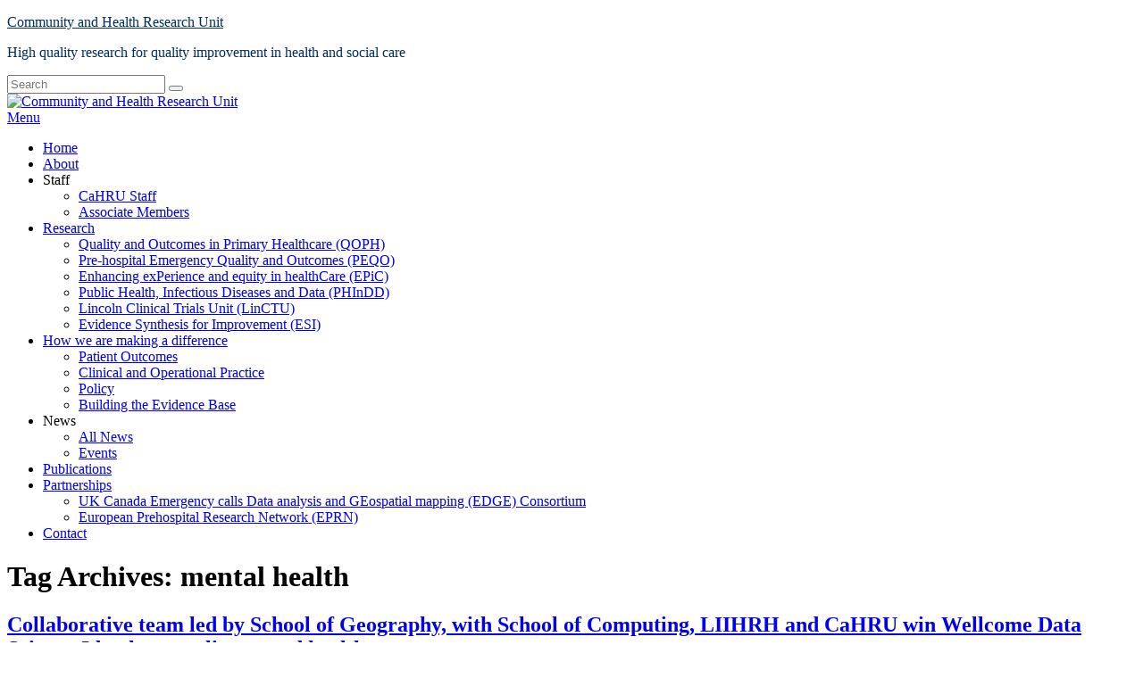

--- FILE ---
content_type: text/html; charset=UTF-8
request_url: https://communityandhealth.dev.lincoln.ac.uk/tag/mental-health/
body_size: 21537
content:
<!DOCTYPE html>
<!--[if IE 6]>
<html id="ie6" lang="en-US">
<![endif]-->
<!--[if IE 7]>
<html id="ie7" lang="en-US">
<![endif]-->
<!--[if IE 8]>
<html id="ie8" lang="en-US">
<![endif]-->
<!--[if !(IE 6) | !(IE 7) | !(IE 8)  ]><!-->
<html lang="en-US">
<!--<![endif]-->
<head>
<meta charset="UTF-8" />
<meta name="viewport" content="width=device-width, initial-scale=1">
<link rel="profile" href="http://gmpg.org/xfn/11" />
<link rel="pingback" href="https://communityandhealth.dev.lincoln.ac.uk/xmlrpc.php" />
<title>mental health &#8211; Community and Health Research Unit</title>
<meta name='robots' content='max-image-preview:large' />
<link rel='dns-prefetch' href='//stats.wp.com' />
<link rel="alternate" type="application/rss+xml" title="Community and Health Research Unit &raquo; Feed" href="https://communityandhealth.dev.lincoln.ac.uk/feed/" />
<link rel="alternate" type="application/rss+xml" title="Community and Health Research Unit &raquo; Comments Feed" href="https://communityandhealth.dev.lincoln.ac.uk/comments/feed/" />
<link rel="alternate" type="application/rss+xml" title="Community and Health Research Unit &raquo; mental health Tag Feed" href="https://communityandhealth.dev.lincoln.ac.uk/tag/mental-health/feed/" />
<style id='wp-img-auto-sizes-contain-inline-css' type='text/css'>
img:is([sizes=auto i],[sizes^="auto," i]){contain-intrinsic-size:3000px 1500px}
/*# sourceURL=wp-img-auto-sizes-contain-inline-css */
</style>
<style id='wp-emoji-styles-inline-css' type='text/css'>

	img.wp-smiley, img.emoji {
		display: inline !important;
		border: none !important;
		box-shadow: none !important;
		height: 1em !important;
		width: 1em !important;
		margin: 0 0.07em !important;
		vertical-align: -0.1em !important;
		background: none !important;
		padding: 0 !important;
	}
/*# sourceURL=wp-emoji-styles-inline-css */
</style>
<style id='wp-block-library-inline-css' type='text/css'>
:root{--wp-block-synced-color:#7a00df;--wp-block-synced-color--rgb:122,0,223;--wp-bound-block-color:var(--wp-block-synced-color);--wp-editor-canvas-background:#ddd;--wp-admin-theme-color:#007cba;--wp-admin-theme-color--rgb:0,124,186;--wp-admin-theme-color-darker-10:#006ba1;--wp-admin-theme-color-darker-10--rgb:0,107,160.5;--wp-admin-theme-color-darker-20:#005a87;--wp-admin-theme-color-darker-20--rgb:0,90,135;--wp-admin-border-width-focus:2px}@media (min-resolution:192dpi){:root{--wp-admin-border-width-focus:1.5px}}.wp-element-button{cursor:pointer}:root .has-very-light-gray-background-color{background-color:#eee}:root .has-very-dark-gray-background-color{background-color:#313131}:root .has-very-light-gray-color{color:#eee}:root .has-very-dark-gray-color{color:#313131}:root .has-vivid-green-cyan-to-vivid-cyan-blue-gradient-background{background:linear-gradient(135deg,#00d084,#0693e3)}:root .has-purple-crush-gradient-background{background:linear-gradient(135deg,#34e2e4,#4721fb 50%,#ab1dfe)}:root .has-hazy-dawn-gradient-background{background:linear-gradient(135deg,#faaca8,#dad0ec)}:root .has-subdued-olive-gradient-background{background:linear-gradient(135deg,#fafae1,#67a671)}:root .has-atomic-cream-gradient-background{background:linear-gradient(135deg,#fdd79a,#004a59)}:root .has-nightshade-gradient-background{background:linear-gradient(135deg,#330968,#31cdcf)}:root .has-midnight-gradient-background{background:linear-gradient(135deg,#020381,#2874fc)}:root{--wp--preset--font-size--normal:16px;--wp--preset--font-size--huge:42px}.has-regular-font-size{font-size:1em}.has-larger-font-size{font-size:2.625em}.has-normal-font-size{font-size:var(--wp--preset--font-size--normal)}.has-huge-font-size{font-size:var(--wp--preset--font-size--huge)}.has-text-align-center{text-align:center}.has-text-align-left{text-align:left}.has-text-align-right{text-align:right}.has-fit-text{white-space:nowrap!important}#end-resizable-editor-section{display:none}.aligncenter{clear:both}.items-justified-left{justify-content:flex-start}.items-justified-center{justify-content:center}.items-justified-right{justify-content:flex-end}.items-justified-space-between{justify-content:space-between}.screen-reader-text{border:0;clip-path:inset(50%);height:1px;margin:-1px;overflow:hidden;padding:0;position:absolute;width:1px;word-wrap:normal!important}.screen-reader-text:focus{background-color:#ddd;clip-path:none;color:#444;display:block;font-size:1em;height:auto;left:5px;line-height:normal;padding:15px 23px 14px;text-decoration:none;top:5px;width:auto;z-index:100000}html :where(.has-border-color){border-style:solid}html :where([style*=border-top-color]){border-top-style:solid}html :where([style*=border-right-color]){border-right-style:solid}html :where([style*=border-bottom-color]){border-bottom-style:solid}html :where([style*=border-left-color]){border-left-style:solid}html :where([style*=border-width]){border-style:solid}html :where([style*=border-top-width]){border-top-style:solid}html :where([style*=border-right-width]){border-right-style:solid}html :where([style*=border-bottom-width]){border-bottom-style:solid}html :where([style*=border-left-width]){border-left-style:solid}html :where(img[class*=wp-image-]){height:auto;max-width:100%}:where(figure){margin:0 0 1em}html :where(.is-position-sticky){--wp-admin--admin-bar--position-offset:var(--wp-admin--admin-bar--height,0px)}@media screen and (max-width:600px){html :where(.is-position-sticky){--wp-admin--admin-bar--position-offset:0px}}

/*# sourceURL=wp-block-library-inline-css */
</style><style id='wp-block-media-text-inline-css' type='text/css'>
.wp-block-media-text{box-sizing:border-box;
  /*!rtl:begin:ignore*/direction:ltr;
  /*!rtl:end:ignore*/display:grid;grid-template-columns:50% 1fr;grid-template-rows:auto}.wp-block-media-text.has-media-on-the-right{grid-template-columns:1fr 50%}.wp-block-media-text.is-vertically-aligned-top>.wp-block-media-text__content,.wp-block-media-text.is-vertically-aligned-top>.wp-block-media-text__media{align-self:start}.wp-block-media-text.is-vertically-aligned-center>.wp-block-media-text__content,.wp-block-media-text.is-vertically-aligned-center>.wp-block-media-text__media,.wp-block-media-text>.wp-block-media-text__content,.wp-block-media-text>.wp-block-media-text__media{align-self:center}.wp-block-media-text.is-vertically-aligned-bottom>.wp-block-media-text__content,.wp-block-media-text.is-vertically-aligned-bottom>.wp-block-media-text__media{align-self:end}.wp-block-media-text>.wp-block-media-text__media{
  /*!rtl:begin:ignore*/grid-column:1;grid-row:1;
  /*!rtl:end:ignore*/margin:0}.wp-block-media-text>.wp-block-media-text__content{direction:ltr;
  /*!rtl:begin:ignore*/grid-column:2;grid-row:1;
  /*!rtl:end:ignore*/padding:0 8%;word-break:break-word}.wp-block-media-text.has-media-on-the-right>.wp-block-media-text__media{
  /*!rtl:begin:ignore*/grid-column:2;grid-row:1
  /*!rtl:end:ignore*/}.wp-block-media-text.has-media-on-the-right>.wp-block-media-text__content{
  /*!rtl:begin:ignore*/grid-column:1;grid-row:1
  /*!rtl:end:ignore*/}.wp-block-media-text__media a{display:block}.wp-block-media-text__media img,.wp-block-media-text__media video{height:auto;max-width:unset;vertical-align:middle;width:100%}.wp-block-media-text.is-image-fill>.wp-block-media-text__media{background-size:cover;height:100%;min-height:250px}.wp-block-media-text.is-image-fill>.wp-block-media-text__media>a{display:block;height:100%}.wp-block-media-text.is-image-fill>.wp-block-media-text__media img{height:1px;margin:-1px;overflow:hidden;padding:0;position:absolute;width:1px;clip:rect(0,0,0,0);border:0}.wp-block-media-text.is-image-fill-element>.wp-block-media-text__media{height:100%;min-height:250px}.wp-block-media-text.is-image-fill-element>.wp-block-media-text__media>a{display:block;height:100%}.wp-block-media-text.is-image-fill-element>.wp-block-media-text__media img{height:100%;object-fit:cover;width:100%}@media (max-width:600px){.wp-block-media-text.is-stacked-on-mobile{grid-template-columns:100%!important}.wp-block-media-text.is-stacked-on-mobile>.wp-block-media-text__media{grid-column:1;grid-row:1}.wp-block-media-text.is-stacked-on-mobile>.wp-block-media-text__content{grid-column:1;grid-row:2}}
/*# sourceURL=https://communityandhealth.dev.lincoln.ac.uk/wp-includes/blocks/media-text/style.min.css */
</style>
<style id='wp-block-paragraph-inline-css' type='text/css'>
.is-small-text{font-size:.875em}.is-regular-text{font-size:1em}.is-large-text{font-size:2.25em}.is-larger-text{font-size:3em}.has-drop-cap:not(:focus):first-letter{float:left;font-size:8.4em;font-style:normal;font-weight:100;line-height:.68;margin:.05em .1em 0 0;text-transform:uppercase}body.rtl .has-drop-cap:not(:focus):first-letter{float:none;margin-left:.1em}p.has-drop-cap.has-background{overflow:hidden}:root :where(p.has-background){padding:1.25em 2.375em}:where(p.has-text-color:not(.has-link-color)) a{color:inherit}p.has-text-align-left[style*="writing-mode:vertical-lr"],p.has-text-align-right[style*="writing-mode:vertical-rl"]{rotate:180deg}
/*# sourceURL=https://communityandhealth.dev.lincoln.ac.uk/wp-includes/blocks/paragraph/style.min.css */
</style>
<style id='global-styles-inline-css' type='text/css'>
:root{--wp--preset--aspect-ratio--square: 1;--wp--preset--aspect-ratio--4-3: 4/3;--wp--preset--aspect-ratio--3-4: 3/4;--wp--preset--aspect-ratio--3-2: 3/2;--wp--preset--aspect-ratio--2-3: 2/3;--wp--preset--aspect-ratio--16-9: 16/9;--wp--preset--aspect-ratio--9-16: 9/16;--wp--preset--color--black: #000000;--wp--preset--color--cyan-bluish-gray: #abb8c3;--wp--preset--color--white: #ffffff;--wp--preset--color--pale-pink: #f78da7;--wp--preset--color--vivid-red: #cf2e2e;--wp--preset--color--luminous-vivid-orange: #ff6900;--wp--preset--color--luminous-vivid-amber: #fcb900;--wp--preset--color--light-green-cyan: #7bdcb5;--wp--preset--color--vivid-green-cyan: #00d084;--wp--preset--color--pale-cyan-blue: #8ed1fc;--wp--preset--color--vivid-cyan-blue: #0693e3;--wp--preset--color--vivid-purple: #9b51e0;--wp--preset--color--dark-gray: #373737;--wp--preset--color--medium-gray: #cccccc;--wp--preset--color--light-gray: #eeeeee;--wp--preset--color--blue: #1982d1;--wp--preset--gradient--vivid-cyan-blue-to-vivid-purple: linear-gradient(135deg,rgb(6,147,227) 0%,rgb(155,81,224) 100%);--wp--preset--gradient--light-green-cyan-to-vivid-green-cyan: linear-gradient(135deg,rgb(122,220,180) 0%,rgb(0,208,130) 100%);--wp--preset--gradient--luminous-vivid-amber-to-luminous-vivid-orange: linear-gradient(135deg,rgb(252,185,0) 0%,rgb(255,105,0) 100%);--wp--preset--gradient--luminous-vivid-orange-to-vivid-red: linear-gradient(135deg,rgb(255,105,0) 0%,rgb(207,46,46) 100%);--wp--preset--gradient--very-light-gray-to-cyan-bluish-gray: linear-gradient(135deg,rgb(238,238,238) 0%,rgb(169,184,195) 100%);--wp--preset--gradient--cool-to-warm-spectrum: linear-gradient(135deg,rgb(74,234,220) 0%,rgb(151,120,209) 20%,rgb(207,42,186) 40%,rgb(238,44,130) 60%,rgb(251,105,98) 80%,rgb(254,248,76) 100%);--wp--preset--gradient--blush-light-purple: linear-gradient(135deg,rgb(255,206,236) 0%,rgb(152,150,240) 100%);--wp--preset--gradient--blush-bordeaux: linear-gradient(135deg,rgb(254,205,165) 0%,rgb(254,45,45) 50%,rgb(107,0,62) 100%);--wp--preset--gradient--luminous-dusk: linear-gradient(135deg,rgb(255,203,112) 0%,rgb(199,81,192) 50%,rgb(65,88,208) 100%);--wp--preset--gradient--pale-ocean: linear-gradient(135deg,rgb(255,245,203) 0%,rgb(182,227,212) 50%,rgb(51,167,181) 100%);--wp--preset--gradient--electric-grass: linear-gradient(135deg,rgb(202,248,128) 0%,rgb(113,206,126) 100%);--wp--preset--gradient--midnight: linear-gradient(135deg,rgb(2,3,129) 0%,rgb(40,116,252) 100%);--wp--preset--font-size--small: 14px;--wp--preset--font-size--medium: 20px;--wp--preset--font-size--large: 24px;--wp--preset--font-size--x-large: 42px;--wp--preset--font-size--normal: 16px;--wp--preset--font-size--huge: 26px;--wp--preset--spacing--20: 0.44rem;--wp--preset--spacing--30: 0.67rem;--wp--preset--spacing--40: 1rem;--wp--preset--spacing--50: 1.5rem;--wp--preset--spacing--60: 2.25rem;--wp--preset--spacing--70: 3.38rem;--wp--preset--spacing--80: 5.06rem;--wp--preset--shadow--natural: 6px 6px 9px rgba(0, 0, 0, 0.2);--wp--preset--shadow--deep: 12px 12px 50px rgba(0, 0, 0, 0.4);--wp--preset--shadow--sharp: 6px 6px 0px rgba(0, 0, 0, 0.2);--wp--preset--shadow--outlined: 6px 6px 0px -3px rgb(255, 255, 255), 6px 6px rgb(0, 0, 0);--wp--preset--shadow--crisp: 6px 6px 0px rgb(0, 0, 0);}:where(.is-layout-flex){gap: 0.5em;}:where(.is-layout-grid){gap: 0.5em;}body .is-layout-flex{display: flex;}.is-layout-flex{flex-wrap: wrap;align-items: center;}.is-layout-flex > :is(*, div){margin: 0;}body .is-layout-grid{display: grid;}.is-layout-grid > :is(*, div){margin: 0;}:where(.wp-block-columns.is-layout-flex){gap: 2em;}:where(.wp-block-columns.is-layout-grid){gap: 2em;}:where(.wp-block-post-template.is-layout-flex){gap: 1.25em;}:where(.wp-block-post-template.is-layout-grid){gap: 1.25em;}.has-black-color{color: var(--wp--preset--color--black) !important;}.has-cyan-bluish-gray-color{color: var(--wp--preset--color--cyan-bluish-gray) !important;}.has-white-color{color: var(--wp--preset--color--white) !important;}.has-pale-pink-color{color: var(--wp--preset--color--pale-pink) !important;}.has-vivid-red-color{color: var(--wp--preset--color--vivid-red) !important;}.has-luminous-vivid-orange-color{color: var(--wp--preset--color--luminous-vivid-orange) !important;}.has-luminous-vivid-amber-color{color: var(--wp--preset--color--luminous-vivid-amber) !important;}.has-light-green-cyan-color{color: var(--wp--preset--color--light-green-cyan) !important;}.has-vivid-green-cyan-color{color: var(--wp--preset--color--vivid-green-cyan) !important;}.has-pale-cyan-blue-color{color: var(--wp--preset--color--pale-cyan-blue) !important;}.has-vivid-cyan-blue-color{color: var(--wp--preset--color--vivid-cyan-blue) !important;}.has-vivid-purple-color{color: var(--wp--preset--color--vivid-purple) !important;}.has-black-background-color{background-color: var(--wp--preset--color--black) !important;}.has-cyan-bluish-gray-background-color{background-color: var(--wp--preset--color--cyan-bluish-gray) !important;}.has-white-background-color{background-color: var(--wp--preset--color--white) !important;}.has-pale-pink-background-color{background-color: var(--wp--preset--color--pale-pink) !important;}.has-vivid-red-background-color{background-color: var(--wp--preset--color--vivid-red) !important;}.has-luminous-vivid-orange-background-color{background-color: var(--wp--preset--color--luminous-vivid-orange) !important;}.has-luminous-vivid-amber-background-color{background-color: var(--wp--preset--color--luminous-vivid-amber) !important;}.has-light-green-cyan-background-color{background-color: var(--wp--preset--color--light-green-cyan) !important;}.has-vivid-green-cyan-background-color{background-color: var(--wp--preset--color--vivid-green-cyan) !important;}.has-pale-cyan-blue-background-color{background-color: var(--wp--preset--color--pale-cyan-blue) !important;}.has-vivid-cyan-blue-background-color{background-color: var(--wp--preset--color--vivid-cyan-blue) !important;}.has-vivid-purple-background-color{background-color: var(--wp--preset--color--vivid-purple) !important;}.has-black-border-color{border-color: var(--wp--preset--color--black) !important;}.has-cyan-bluish-gray-border-color{border-color: var(--wp--preset--color--cyan-bluish-gray) !important;}.has-white-border-color{border-color: var(--wp--preset--color--white) !important;}.has-pale-pink-border-color{border-color: var(--wp--preset--color--pale-pink) !important;}.has-vivid-red-border-color{border-color: var(--wp--preset--color--vivid-red) !important;}.has-luminous-vivid-orange-border-color{border-color: var(--wp--preset--color--luminous-vivid-orange) !important;}.has-luminous-vivid-amber-border-color{border-color: var(--wp--preset--color--luminous-vivid-amber) !important;}.has-light-green-cyan-border-color{border-color: var(--wp--preset--color--light-green-cyan) !important;}.has-vivid-green-cyan-border-color{border-color: var(--wp--preset--color--vivid-green-cyan) !important;}.has-pale-cyan-blue-border-color{border-color: var(--wp--preset--color--pale-cyan-blue) !important;}.has-vivid-cyan-blue-border-color{border-color: var(--wp--preset--color--vivid-cyan-blue) !important;}.has-vivid-purple-border-color{border-color: var(--wp--preset--color--vivid-purple) !important;}.has-vivid-cyan-blue-to-vivid-purple-gradient-background{background: var(--wp--preset--gradient--vivid-cyan-blue-to-vivid-purple) !important;}.has-light-green-cyan-to-vivid-green-cyan-gradient-background{background: var(--wp--preset--gradient--light-green-cyan-to-vivid-green-cyan) !important;}.has-luminous-vivid-amber-to-luminous-vivid-orange-gradient-background{background: var(--wp--preset--gradient--luminous-vivid-amber-to-luminous-vivid-orange) !important;}.has-luminous-vivid-orange-to-vivid-red-gradient-background{background: var(--wp--preset--gradient--luminous-vivid-orange-to-vivid-red) !important;}.has-very-light-gray-to-cyan-bluish-gray-gradient-background{background: var(--wp--preset--gradient--very-light-gray-to-cyan-bluish-gray) !important;}.has-cool-to-warm-spectrum-gradient-background{background: var(--wp--preset--gradient--cool-to-warm-spectrum) !important;}.has-blush-light-purple-gradient-background{background: var(--wp--preset--gradient--blush-light-purple) !important;}.has-blush-bordeaux-gradient-background{background: var(--wp--preset--gradient--blush-bordeaux) !important;}.has-luminous-dusk-gradient-background{background: var(--wp--preset--gradient--luminous-dusk) !important;}.has-pale-ocean-gradient-background{background: var(--wp--preset--gradient--pale-ocean) !important;}.has-electric-grass-gradient-background{background: var(--wp--preset--gradient--electric-grass) !important;}.has-midnight-gradient-background{background: var(--wp--preset--gradient--midnight) !important;}.has-small-font-size{font-size: var(--wp--preset--font-size--small) !important;}.has-medium-font-size{font-size: var(--wp--preset--font-size--medium) !important;}.has-large-font-size{font-size: var(--wp--preset--font-size--large) !important;}.has-x-large-font-size{font-size: var(--wp--preset--font-size--x-large) !important;}
/*# sourceURL=global-styles-inline-css */
</style>

<style id='classic-theme-styles-inline-css' type='text/css'>
/*! This file is auto-generated */
.wp-block-button__link{color:#fff;background-color:#32373c;border-radius:9999px;box-shadow:none;text-decoration:none;padding:calc(.667em + 2px) calc(1.333em + 2px);font-size:1.125em}.wp-block-file__button{background:#32373c;color:#fff;text-decoration:none}
/*# sourceURL=/wp-includes/css/classic-themes.min.css */
</style>
<link rel='stylesheet' id='awsm-ead-plus-public-css' href='https://communityandhealth.dev.lincoln.ac.uk/wp-content/plugins/embed-any-document-plus/css/embed-public.min.css?ver=2.8.2' type='text/css' media='all' />
<link nonce="ffcdea2444" rel='stylesheet' id='cookie-consent-css' href='https://communityandhealth.dev.lincoln.ac.uk/wp-content/plugins/unilincoln-network-cookie-consent/css/cookie-consent-min.css?ver=2' type='text/css' media='all' />
<link rel='stylesheet' id='ui-font-css' href='https://communityandhealth.dev.lincoln.ac.uk/wp-content/plugins/wp-accessibility/toolbar/fonts/css/a11y-toolbar.css?ver=2.2.5' type='text/css' media='all' />
<link rel='stylesheet' id='wpa-toolbar-css' href='https://communityandhealth.dev.lincoln.ac.uk/wp-content/plugins/wp-accessibility/toolbar/css/a11y.css?ver=2.2.5' type='text/css' media='all' />
<link rel='stylesheet' id='ui-fontsize.css-css' href='https://communityandhealth.dev.lincoln.ac.uk/wp-content/plugins/wp-accessibility/toolbar/css/a11y-fontsize.css?ver=2.2.5' type='text/css' media='all' />
<style id='ui-fontsize.css-inline-css' type='text/css'>
html { --wpa-font-size: clamp( 24px, 1.5rem, 36px ); --wpa-h1-size : clamp( 48px, 3rem, 72px ); --wpa-h2-size : clamp( 40px, 2.5rem, 60px ); --wpa-h3-size : clamp( 32px, 2rem, 48px ); --wpa-h4-size : clamp( 28px, 1.75rem, 42px ); --wpa-sub-list-size: 1.1em; --wpa-sub-sub-list-size: 1em; } 
/*# sourceURL=ui-fontsize.css-inline-css */
</style>
<link rel='stylesheet' id='wpa-style-css' href='https://communityandhealth.dev.lincoln.ac.uk/wp-content/plugins/wp-accessibility/css/wpa-style.css?ver=2.2.5' type='text/css' media='all' />
<style id='wpa-style-inline-css' type='text/css'>
:root { --admin-bar-top : 7px; }
/*# sourceURL=wpa-style-inline-css */
</style>
<link rel='stylesheet' id='genericons-css' href='https://communityandhealth.dev.lincoln.ac.uk/wp-content/plugins/jetpack/_inc/genericons/genericons/genericons.css?ver=3.1' type='text/css' media='all' />
<link rel='stylesheet' id='catchbox-style-css' href='https://communityandhealth.dev.lincoln.ac.uk/wp-content/themes/catch-box/style.css?ver=20250822-73703' type='text/css' media='all' />
<link rel='stylesheet' id='catchbox-block-style-css' href='https://communityandhealth.dev.lincoln.ac.uk/wp-content/themes/catch-box/css/blocks.css?ver=1.0' type='text/css' media='all' />
<link rel='stylesheet' id='blue-css' href='https://communityandhealth.dev.lincoln.ac.uk/wp-content/themes/catch-box/colors/blue.css' type='text/css' media='all' />
<script type="text/javascript" id="jquery-core-js-extra">
/* <![CDATA[ */
var msreader_featured_posts = {"saving":"Saving...","post_featured":"This post is featured","feature":"Feature","unfeature":"Unfeature"};
//# sourceURL=jquery-core-js-extra
/* ]]> */
</script>
<script type="text/javascript" src="https://communityandhealth.dev.lincoln.ac.uk/wp-includes/js/jquery/jquery.min.js?ver=3.7.1" id="jquery-core-js"></script>
<script type="text/javascript" src="https://communityandhealth.dev.lincoln.ac.uk/wp-includes/js/jquery/jquery-migrate.min.js?ver=3.4.1" id="jquery-migrate-js"></script>
<script type="text/javascript" id="jquery-js-after">
/* <![CDATA[ */
var ajaxurl = 'https://communityandhealth.dev.lincoln.ac.uk/wp-admin/admin-ajax.php';
//# sourceURL=jquery-js-after
/* ]]> */
</script>
<script type="text/javascript" id="catchbox-menu-js-extra">
/* <![CDATA[ */
var screenReaderText = {"expand":"expand child menu","collapse":"collapse child menu"};
//# sourceURL=catchbox-menu-js-extra
/* ]]> */
</script>
<script type="text/javascript" src="https://communityandhealth.dev.lincoln.ac.uk/wp-content/themes/catch-box/js/menu.min.js?ver=2.1.1.1" id="catchbox-menu-js"></script>
<script type="text/javascript" src="https://communityandhealth.dev.lincoln.ac.uk/wp-content/themes/catch-box/js/html5.min.js?ver=3.7.3" id="catchbox-html5-js"></script>
<script type="text/javascript" id="beehive-gtm-network-frontend-header-js-after">
/* <![CDATA[ */
var dataLayer = [];
(function(w,d,s,l,i){w[l]=w[l]||[];w[l].push({'gtm.start':
			new Date().getTime(),event:'gtm.js'});var f=d.getElementsByTagName(s)[0],
			j=d.createElement(s),dl=l!='dataLayer'?'&l='+l:'';j.async=true;j.src=
			'https://www.googletagmanager.com/gtm.js?id='+i+dl;f.parentNode.insertBefore(j,f);
			})(window,document,'script','dataLayer','GTM-KP8GZC4V');
//# sourceURL=beehive-gtm-network-frontend-header-js-after
/* ]]> */
</script>
<link rel="https://api.w.org/" href="https://communityandhealth.dev.lincoln.ac.uk/wp-json/" /><link rel="alternate" title="JSON" type="application/json" href="https://communityandhealth.dev.lincoln.ac.uk/wp-json/wp/v2/tags/6757" /><link rel="EditURI" type="application/rsd+xml" title="RSD" href="https://communityandhealth.dev.lincoln.ac.uk/xmlrpc.php?rsd" />
<meta name="generator" content="Community and Health Research Unit 6.9 - https://communityandhealth.dev.lincoln.ac.uk" />
	<style>
		@media screen and (max-width: 782px) {
			#wpadminbar li#wp-admin-bar-log-in,
			#wpadminbar li#wp-admin-bar-register {
				display: block;
			}

			#wpadminbar li#wp-admin-bar-log-in a,
			#wpadminbar li#wp-admin-bar-register a {
				padding: 0 8px;
			}
		}
	</style>
	<style>img#wpstats{display:none}</style>
		
        <script type="text/javascript">
            var jQueryMigrateHelperHasSentDowngrade = false;

			window.onerror = function( msg, url, line, col, error ) {
				// Break out early, do not processing if a downgrade reqeust was already sent.
				if ( jQueryMigrateHelperHasSentDowngrade ) {
					return true;
                }

				var xhr = new XMLHttpRequest();
				var nonce = 'ceffe21c07';
				var jQueryFunctions = [
					'andSelf',
					'browser',
					'live',
					'boxModel',
					'support.boxModel',
					'size',
					'swap',
					'clean',
					'sub',
                ];
				var match_pattern = /\)\.(.+?) is not a function/;
                var erroredFunction = msg.match( match_pattern );

                // If there was no matching functions, do not try to downgrade.
                if ( null === erroredFunction || typeof erroredFunction !== 'object' || typeof erroredFunction[1] === "undefined" || -1 === jQueryFunctions.indexOf( erroredFunction[1] ) ) {
                    return true;
                }

                // Set that we've now attempted a downgrade request.
                jQueryMigrateHelperHasSentDowngrade = true;

				xhr.open( 'POST', 'https://communityandhealth.dev.lincoln.ac.uk/wp-admin/admin-ajax.php' );
				xhr.setRequestHeader( 'Content-Type', 'application/x-www-form-urlencoded' );
				xhr.onload = function () {
					var response,
                        reload = false;

					if ( 200 === xhr.status ) {
                        try {
                        	response = JSON.parse( xhr.response );

                        	reload = response.data.reload;
                        } catch ( e ) {
                        	reload = false;
                        }
                    }

					// Automatically reload the page if a deprecation caused an automatic downgrade, ensure visitors get the best possible experience.
					if ( reload ) {
						location.reload();
                    }
				};

				xhr.send( encodeURI( 'action=jquery-migrate-downgrade-version&_wpnonce=' + nonce ) );

				// Suppress error alerts in older browsers
				return true;
			}
        </script>

		<style type="text/css">
/* <![CDATA[ */
img.latex { vertical-align: middle; border: none; }
/* ]]> */
</style>
	<style type="text/css">
			#site-title a,
		#site-description {
			color: #002d60;
		}
		</style>
	
<!-- Jetpack Open Graph Tags -->
<meta property="og:type" content="website" />
<meta property="og:title" content="mental health &#8211; Community and Health Research Unit" />
<meta property="og:url" content="https://communityandhealth.dev.lincoln.ac.uk/tag/mental-health/" />
<meta property="og:site_name" content="Community and Health Research Unit" />
<meta property="og:image" content="https://communityandhealth.dev.lincoln.ac.uk/files/2012/10/cropped-header11.jpg" />
<meta property="og:image:width" content="512" />
<meta property="og:image:height" content="512" />
<meta property="og:image:alt" content="" />
<meta property="og:locale" content="en_US" />
<meta name="twitter:site" content="@CaHRU_UoL" />

<!-- End Jetpack Open Graph Tags -->
<link rel="icon" href="https://bpb-eu-w2.wpmucdn.com/dev.lincoln.ac.uk/dist/d/225/files/2012/10/cropped-header11-32x32.jpg" sizes="32x32" />
<link rel="icon" href="https://bpb-eu-w2.wpmucdn.com/dev.lincoln.ac.uk/dist/d/225/files/2012/10/cropped-header11-192x192.jpg" sizes="192x192" />
<link rel="apple-touch-icon" href="https://bpb-eu-w2.wpmucdn.com/dev.lincoln.ac.uk/dist/d/225/files/2012/10/cropped-header11-180x180.jpg" />
<meta name="msapplication-TileImage" content="https://bpb-eu-w2.wpmucdn.com/dev.lincoln.ac.uk/dist/d/225/files/2012/10/cropped-header11-270x270.jpg" />
<link rel='stylesheet' id='jetpack-swiper-library-css' href='https://communityandhealth.dev.lincoln.ac.uk/wp-content/plugins/jetpack/_inc/blocks/swiper.css?ver=15.0.2' type='text/css' media='all' />
<link rel='stylesheet' id='jetpack-carousel-css' href='https://communityandhealth.dev.lincoln.ac.uk/wp-content/plugins/jetpack/modules/carousel/jetpack-carousel.css?ver=15.0.2' type='text/css' media='all' />
</head>

<body class="archive tag tag-mental-health tag-6757 wp-embed-responsive wp-theme-catch-box metaslider-plugin right-sidebar one-menu">

		<noscript>
			<iframe src="https://www.googletagmanager.com/ns.html?id=GTM-KP8GZC4V" height="0" width="0" style="display:none;visibility:hidden"></iframe>
		</noscript>
		

<div id="page" class="hfeed site">

	<a href="#main" class="skip-link screen-reader-text">Skip to content</a>
	<header id="branding" role="banner">

    	
    	<div id="header-content" class="clearfix">

			<div class="logo-wrap clearfix">	<div id="hgroup" class="site-details">
					<p id="site-title"><a href="https://communityandhealth.dev.lincoln.ac.uk/" rel="home">Community and Health Research Unit</a></p>
					<p id="site-description">High quality research for quality improvement in health and social care</p>
			
   	</div><!-- #hgroup -->
</div><!-- .logo-wrap -->	<form role="search" method="get" class="searchform" action="https://communityandhealth.dev.lincoln.ac.uk/">
		<label>
			<span class="screen-reader-text">Search for:</span>
			<input type="search" class="search-field" placeholder="Search" value="" name="s" title="Search for:" />
		</label>
		<button type="submit" class="search-submit"><span class="screen-reader-text">Search</span></button>
	</form>

		</div><!-- #header-content -->

    	    	<div id="site-header-image">
        	<a href="https://communityandhealth.dev.lincoln.ac.uk/" title="Community and Health Research Unit" rel="home">
                <img src="https://communityandhealth.dev.lincoln.ac.uk/files/2012/10/copy-header11.jpg" width="770" height="140" alt="Community and Health Research Unit" />
            </a><!-- #site-logo -->
      	</div><!-- #site-header-image -->

	    <div class="menu-access-wrap mobile-header-menu clearfix">
        <div id="mobile-header-left-menu" class="mobile-menu-anchor primary-menu">
            <a href="#mobile-header-left-nav" id="menu-toggle-primary" class="genericon genericon-menu">
                <span class="mobile-menu-text">Menu</span>
            </a>
        </div><!-- #mobile-header-left-menu -->
            
        
        <div id="site-header-menu-primary" class="site-header-menu">
            <nav id="access" class="main-navigation menu-focus" role="navigation" aria-label="Primary Menu">
            
                <h3 class="screen-reader-text">Primary menu</h3>
                <div class="menu-header-container"><ul class="menu"><li id="menu-item-2108" class="menu-item menu-item-type-custom menu-item-object-custom menu-item-2108"><a href="http://cahru.org.uk">Home</a></li>
<li id="menu-item-700" class="menu-item menu-item-type-post_type menu-item-object-page menu-item-700"><a href="https://communityandhealth.dev.lincoln.ac.uk/about/">About</a></li>
<li id="menu-item-2234" class="menu-item menu-item-type-custom menu-item-object-custom menu-item-has-children menu-item-2234"><a>Staff</a>
<ul class="sub-menu">
	<li id="menu-item-709" class="menu-item menu-item-type-post_type menu-item-object-page menu-item-709"><a href="https://communityandhealth.dev.lincoln.ac.uk/staff/">CaHRU Staff</a></li>
	<li id="menu-item-2233" class="menu-item menu-item-type-post_type menu-item-object-page menu-item-2233"><a href="https://communityandhealth.dev.lincoln.ac.uk/staff/associate-members/">Associate Members</a></li>
</ul>
</li>
<li id="menu-item-704" class="menu-item menu-item-type-post_type menu-item-object-page menu-item-has-children menu-item-704"><a href="https://communityandhealth.dev.lincoln.ac.uk/research/">Research</a>
<ul class="sub-menu">
	<li id="menu-item-708" class="menu-item menu-item-type-post_type menu-item-object-page menu-item-708"><a href="https://communityandhealth.dev.lincoln.ac.uk/research/qoph/">Quality and Outcomes in Primary Healthcare (QOPH)</a></li>
	<li id="menu-item-707" class="menu-item menu-item-type-post_type menu-item-object-page menu-item-707"><a href="https://communityandhealth.dev.lincoln.ac.uk/research/peqo/">Pre-hospital Emergency Quality and Outcomes (PEQO)</a></li>
	<li id="menu-item-706" class="menu-item menu-item-type-post_type menu-item-object-page menu-item-706"><a href="https://communityandhealth.dev.lincoln.ac.uk/research/epic/">Enhancing exPerience and equity in healthCare (EPiC)</a></li>
	<li id="menu-item-6309" class="menu-item menu-item-type-post_type menu-item-object-page menu-item-6309"><a href="https://communityandhealth.dev.lincoln.ac.uk/research/phindd/">Public Health, Infectious Diseases and Data (PHInDD)</a></li>
	<li id="menu-item-6920" class="menu-item menu-item-type-post_type menu-item-object-page menu-item-6920"><a href="https://communityandhealth.dev.lincoln.ac.uk/research/linctu/">Lincoln Clinical Trials Unit (LinCTU)</a></li>
	<li id="menu-item-8157" class="menu-item menu-item-type-post_type menu-item-object-page menu-item-8157"><a href="https://communityandhealth.dev.lincoln.ac.uk/research/esi/">Evidence Synthesis for Improvement (ESI)</a></li>
</ul>
</li>
<li id="menu-item-5111" class="menu-item menu-item-type-post_type menu-item-object-page menu-item-has-children menu-item-5111"><a href="https://communityandhealth.dev.lincoln.ac.uk/research-impact/">How we are making a difference</a>
<ul class="sub-menu">
	<li id="menu-item-1005" class="menu-item menu-item-type-post_type menu-item-object-page menu-item-1005"><a href="https://communityandhealth.dev.lincoln.ac.uk/research/impact/patientoutcomes/">Patient Outcomes</a></li>
	<li id="menu-item-1004" class="menu-item menu-item-type-post_type menu-item-object-page menu-item-1004"><a href="https://communityandhealth.dev.lincoln.ac.uk/research/impact/clinicaloperationalpractice/">Clinical and Operational Practice</a></li>
	<li id="menu-item-1020" class="menu-item menu-item-type-post_type menu-item-object-page menu-item-1020"><a href="https://communityandhealth.dev.lincoln.ac.uk/research/impact/policy/">Policy</a></li>
	<li id="menu-item-1006" class="menu-item menu-item-type-post_type menu-item-object-page menu-item-1006"><a href="https://communityandhealth.dev.lincoln.ac.uk/research/impact/evidencebase/">Building the Evidence Base</a></li>
</ul>
</li>
<li id="menu-item-2274" class="menu-item menu-item-type-custom menu-item-object-custom menu-item-has-children menu-item-2274"><a>News</a>
<ul class="sub-menu">
	<li id="menu-item-710" class="menu-item menu-item-type-post_type menu-item-object-page menu-item-710"><a href="https://communityandhealth.dev.lincoln.ac.uk/news/">All News</a></li>
	<li id="menu-item-1567" class="menu-item menu-item-type-post_type menu-item-object-page menu-item-1567"><a href="https://communityandhealth.dev.lincoln.ac.uk/news/events/">Events</a></li>
</ul>
</li>
<li id="menu-item-1500" class="menu-item menu-item-type-post_type menu-item-object-page menu-item-1500"><a href="https://communityandhealth.dev.lincoln.ac.uk/publications/">Publications</a></li>
<li id="menu-item-6429" class="menu-item menu-item-type-post_type menu-item-object-page menu-item-has-children menu-item-6429"><a href="https://communityandhealth.dev.lincoln.ac.uk/research/partnerships/">Partnerships</a>
<ul class="sub-menu">
	<li id="menu-item-6811" class="menu-item menu-item-type-post_type menu-item-object-page menu-item-6811"><a href="https://communityandhealth.dev.lincoln.ac.uk/research/partnerships/partnerships-edge/">UK Canada Emergency calls Data analysis and GEospatial mapping (EDGE) Consortium</a></li>
	<li id="menu-item-8219" class="menu-item menu-item-type-post_type menu-item-object-page menu-item-8219"><a href="https://communityandhealth.dev.lincoln.ac.uk/research/partnerships/partnerships-eprn/">European Prehospital Research Network (EPRN)</a></li>
</ul>
</li>
<li id="menu-item-703" class="menu-item menu-item-type-post_type menu-item-object-page menu-item-703"><a href="https://communityandhealth.dev.lincoln.ac.uk/contact/">Contact</a></li>
</ul></div>            </nav><!-- #access -->
        </div><!-- .site-header-menu -->

            </div><!-- .menu-access-wrap -->
    
	</header><!-- #branding -->

	
	
	<div id="main" class="clearfix">

		
		<div id="primary" class="content-area">

			
			<div id="content" role="main">
				
			
				<header class="page-header">
					<h1 class="page-title">Tag Archives: <span>mental health</span></h1>

									</header>

								
					
	<article id="post-8929" class="post-8929 post type-post status-publish format-standard has-post-thumbnail hentry category-meetings category-funding category-impact-2 category-media-coverage tag-ai tag-ambulance tag-artificial-intelligence tag-emergency-medical-services tag-geospatial tag-mental-health tag-prehospital-care tag-respiratory">
		<header class="entry-header">
							<h2 class="entry-title"><a href="https://communityandhealth.dev.lincoln.ac.uk/2023/07/23/collaborative-team-led-by-school-of-geography-with-school-of-computing-liihrh-and-cahru-win-wellcome-data-science-ideathon-on-climate-and-health/" title="Permalink to Collaborative team led by School of Geography, with School of Computing, LIIHRH and CaHRU win Wellcome Data Science Ideathon on climate and health" rel="bookmark">Collaborative team led by School of Geography, with School of Computing, LIIHRH and CaHRU win Wellcome Data Science Ideathon on climate and health</a></h2>
			
			                <div class="entry-meta">
                    <span class="sep">Posted on </span><a href="https://communityandhealth.dev.lincoln.ac.uk/2023/07/23/collaborative-team-led-by-school-of-geography-with-school-of-computing-liihrh-and-cahru-win-wellcome-data-science-ideathon-on-climate-and-health/" title="9:18 pm" rel="bookmark"><time class="entry-date updated" datetime="2023-07-23T21:18:00+01:00" pubdate>July 23, 2023</time></a><span class="by-author"> <span class="sep"> by </span> <span class="author vcard"><a class="url fn n" href="https://communityandhealth.dev.lincoln.ac.uk/author/nirosiriwardena/" title="View all posts by Niroshan Siriwardena" rel="author">Niroshan Siriwardena</a></span></span>                                    </div><!-- .entry-meta -->
					</header><!-- .entry-header -->

		             <div class="entry-summary">
                               		<a href="https://communityandhealth.dev.lincoln.ac.uk/2023/07/23/collaborative-team-led-by-school-of-geography-with-school-of-computing-liihrh-and-cahru-win-wellcome-data-science-ideathon-on-climate-and-health/" title="Permalink to Collaborative team led by School of Geography, with School of Computing, LIIHRH and CaHRU win Wellcome Data Science Ideathon on climate and health" rel="bookmark">
						<img width="640" height="318" src="https://communityandhealth.dev.lincoln.ac.uk/files/2023/07/PXL_20230711_152623879.MP_-640x318.jpg" class="attachment-featured-slider size-featured-slider wp-post-image" alt="" decoding="async" fetchpriority="high" data-attachment-id="8921" data-permalink="https://communityandhealth.dev.lincoln.ac.uk/pxl_20230711_152623879-mp/" data-orig-file="https://communityandhealth.dev.lincoln.ac.uk/files/2023/07/PXL_20230711_152623879.MP_.jpg" data-orig-size="1920,1440" data-comments-opened="0" data-image-meta="{&quot;aperture&quot;:&quot;0&quot;,&quot;credit&quot;:&quot;&quot;,&quot;camera&quot;:&quot;&quot;,&quot;caption&quot;:&quot;&quot;,&quot;created_timestamp&quot;:&quot;0&quot;,&quot;copyright&quot;:&quot;&quot;,&quot;focal_length&quot;:&quot;0&quot;,&quot;iso&quot;:&quot;0&quot;,&quot;shutter_speed&quot;:&quot;0&quot;,&quot;title&quot;:&quot;&quot;,&quot;orientation&quot;:&quot;0&quot;}" data-image-title="PXL_20230711_152623879.MP" data-image-description="" data-image-caption="" data-medium-file="https://communityandhealth.dev.lincoln.ac.uk/files/2023/07/PXL_20230711_152623879.MP_-300x225.jpg" data-large-file="https://communityandhealth.dev.lincoln.ac.uk/files/2023/07/PXL_20230711_152623879.MP_-1024x768.jpg" />                   	</a>
                                <p>A team from the University of Lincoln came first in the Climate and Health section of the Wellcome Data Science Ideathon which took place from 10-12 July at the Wellcome Institute in London. This was a competition involving 24 academic <a class="more-link" href="https://communityandhealth.dev.lincoln.ac.uk/2023/07/23/collaborative-team-led-by-school-of-geography-with-school-of-computing-liihrh-and-cahru-win-wellcome-data-science-ideathon-on-climate-and-health/">Continue reading <span class="screen-reader-text">  Collaborative team led by School of Geography, with School of Computing, LIIHRH and CaHRU win Wellcome Data Science Ideathon on climate and health</span><span class="meta-nav">&rarr;</span></a></p>
            </div><!-- .entry-summary -->
		
		<footer class="entry-meta">
												<span class="cat-links">
				<span class="entry-utility-prep entry-utility-prep-cat-links">Posted in</span> <a href="https://communityandhealth.dev.lincoln.ac.uk/category/meetings/" rel="category tag">Events</a>, <a href="https://communityandhealth.dev.lincoln.ac.uk/category/funding/" rel="category tag">Funding</a>, <a href="https://communityandhealth.dev.lincoln.ac.uk/category/impact-2/" rel="category tag">Impact</a>, <a href="https://communityandhealth.dev.lincoln.ac.uk/category/media-coverage/" rel="category tag">Media Coverage</a>			</span>
									<span class="sep"> | </span>
							<span class="tag-links">
				<span class="entry-utility-prep entry-utility-prep-tag-links">Tagged</span> <a href="https://communityandhealth.dev.lincoln.ac.uk/tag/ai/" rel="tag">AI</a>, <a href="https://communityandhealth.dev.lincoln.ac.uk/tag/ambulance/" rel="tag">ambulance</a>, <a href="https://communityandhealth.dev.lincoln.ac.uk/tag/artificial-intelligence/" rel="tag">artificial intelligence</a>, <a href="https://communityandhealth.dev.lincoln.ac.uk/tag/emergency-medical-services/" rel="tag">Emergency Medical Services</a>, <a href="https://communityandhealth.dev.lincoln.ac.uk/tag/geospatial/" rel="tag">geospatial</a>, <a href="https://communityandhealth.dev.lincoln.ac.uk/tag/mental-health/" rel="tag">mental health</a>, <a href="https://communityandhealth.dev.lincoln.ac.uk/tag/prehospital-care/" rel="tag">prehospital care</a>, <a href="https://communityandhealth.dev.lincoln.ac.uk/tag/respiratory/" rel="tag">respiratory</a>			</span>
						
			
					</footer><!-- #entry-meta -->
	</article><!-- #post-8929 -->
				
					
	<article id="post-7783" class="post-7783 post type-post status-publish format-standard hentry category-meetings tag-edge-consortium tag-emergencies tag-improvement-science-and-research-method-seminar tag-mental-health tag-news tag-prehospital-care tag-social-ecological-modelling tag-spatial-analysis">
		<header class="entry-header">
							<h2 class="entry-title"><a href="https://communityandhealth.dev.lincoln.ac.uk/2022/02/25/cahru-improvement-science-and-research-methods-seminar-by-dr-harriet-moore-novel-use-of-ambulance-data-to-identify-vulnerable-communities-in-the-pandemic-2/" title="Permalink to Improvement Science and Research Methods seminar February 2022: Dr Harriet Moore on Novel use of ambulance data to identify vulnerable communities in the pandemic" rel="bookmark">Improvement Science and Research Methods seminar February 2022: Dr Harriet Moore on Novel use of ambulance data to identify vulnerable communities in the pandemic</a></h2>
			
			                <div class="entry-meta">
                    <span class="sep">Posted on </span><a href="https://communityandhealth.dev.lincoln.ac.uk/2022/02/25/cahru-improvement-science-and-research-methods-seminar-by-dr-harriet-moore-novel-use-of-ambulance-data-to-identify-vulnerable-communities-in-the-pandemic-2/" title="10:23 am" rel="bookmark"><time class="entry-date updated" datetime="2022-02-25T10:23:12+00:00" pubdate>February 25, 2022</time></a><span class="by-author"> <span class="sep"> by </span> <span class="author vcard"><a class="url fn n" href="https://communityandhealth.dev.lincoln.ac.uk/author/nirosiriwardena/" title="View all posts by Niroshan Siriwardena" rel="author">Niroshan Siriwardena</a></span></span>                                    </div><!-- .entry-meta -->
					</header><!-- .entry-header -->

		             <div class="entry-summary">
                                <p>The February 2022 CaHRU Improvement Science and Research Method seminar was presented by Dr Harriet Moore on &#8216;Novel use of ambulance data to identify vulnerable communities in the early days of new pandemic’. Dr Moore is an interdisciplinary researcher and <a class="more-link" href="https://communityandhealth.dev.lincoln.ac.uk/2022/02/25/cahru-improvement-science-and-research-methods-seminar-by-dr-harriet-moore-novel-use-of-ambulance-data-to-identify-vulnerable-communities-in-the-pandemic-2/">Continue reading <span class="screen-reader-text">  Improvement Science and Research Methods seminar February 2022: Dr Harriet Moore on Novel use of ambulance data to identify vulnerable communities in the pandemic</span><span class="meta-nav">&rarr;</span></a></p>
            </div><!-- .entry-summary -->
		
		<footer class="entry-meta">
												<span class="cat-links">
				<span class="entry-utility-prep entry-utility-prep-cat-links">Posted in</span> <a href="https://communityandhealth.dev.lincoln.ac.uk/category/meetings/" rel="category tag">Events</a>			</span>
									<span class="sep"> | </span>
							<span class="tag-links">
				<span class="entry-utility-prep entry-utility-prep-tag-links">Tagged</span> <a href="https://communityandhealth.dev.lincoln.ac.uk/tag/edge-consortium/" rel="tag">EDGE Consortium</a>, <a href="https://communityandhealth.dev.lincoln.ac.uk/tag/emergencies/" rel="tag">emergencies</a>, <a href="https://communityandhealth.dev.lincoln.ac.uk/tag/improvement-science-and-research-method-seminar/" rel="tag">Improvement Science and Research Method seminar</a>, <a href="https://communityandhealth.dev.lincoln.ac.uk/tag/mental-health/" rel="tag">mental health</a>, <a href="https://communityandhealth.dev.lincoln.ac.uk/tag/news/" rel="tag">News</a>, <a href="https://communityandhealth.dev.lincoln.ac.uk/tag/prehospital-care/" rel="tag">prehospital care</a>, <a href="https://communityandhealth.dev.lincoln.ac.uk/tag/social-ecological-modelling/" rel="tag">Social ecological modelling</a>, <a href="https://communityandhealth.dev.lincoln.ac.uk/tag/spatial-analysis/" rel="tag">spatial analysis</a>			</span>
						
			
					</footer><!-- #entry-meta -->
	</article><!-- #post-7783 -->
				
					
	<article id="post-7043" class="post-7043 post type-post status-publish format-standard has-post-thumbnail hentry category-meetings category-impact-2 tag-ambulance tag-cardiac-arrest tag-covid-19 tag-emergencies tag-emergency-medical-services tag-mental-health tag-news tag-training">
		<header class="entry-header">
							<h2 class="entry-title"><a href="https://communityandhealth.dev.lincoln.ac.uk/2021/03/31/999ems-international-perspectives/" title="Permalink to Professor Graham Law joins international panel discussing &#8216;international perspectives on EMS and COVID-19&#8217; at 999 EMS Forum conference" rel="bookmark">Professor Graham Law joins international panel discussing &#8216;international perspectives on EMS and COVID-19&#8217; at 999 EMS Forum conference</a></h2>
			
			                <div class="entry-meta">
                    <span class="sep">Posted on </span><a href="https://communityandhealth.dev.lincoln.ac.uk/2021/03/31/999ems-international-perspectives/" title="10:24 am" rel="bookmark"><time class="entry-date updated" datetime="2021-03-31T10:24:00+01:00" pubdate>March 31, 2021</time></a><span class="by-author"> <span class="sep"> by </span> <span class="author vcard"><a class="url fn n" href="https://communityandhealth.dev.lincoln.ac.uk/author/nirosiriwardena/" title="View all posts by Niroshan Siriwardena" rel="author">Niroshan Siriwardena</a></span></span>                                    </div><!-- .entry-meta -->
					</header><!-- .entry-header -->

		             <div class="entry-summary">
                               		<a href="https://communityandhealth.dev.lincoln.ac.uk/2021/03/31/999ems-international-perspectives/" title="Permalink to Professor Graham Law joins international panel discussing &#8216;international perspectives on EMS and COVID-19&#8217; at 999 EMS Forum conference" rel="bookmark">
						<img width="80" height="83" src="https://communityandhealth.dev.lincoln.ac.uk/files/2012/10/GrahamLaw3.jpg" class="attachment-featured-slider size-featured-slider wp-post-image" alt="Graham Law" decoding="async" data-attachment-id="5319" data-permalink="https://communityandhealth.dev.lincoln.ac.uk/staff/grahamlaw3/" data-orig-file="https://communityandhealth.dev.lincoln.ac.uk/files/2012/10/GrahamLaw3.jpg" data-orig-size="80,83" data-comments-opened="0" data-image-meta="{&quot;aperture&quot;:&quot;3.5&quot;,&quot;credit&quot;:&quot;&quot;,&quot;camera&quot;:&quot;NIKON D800E&quot;,&quot;caption&quot;:&quot;&quot;,&quot;created_timestamp&quot;:&quot;1378299102&quot;,&quot;copyright&quot;:&quot;&quot;,&quot;focal_length&quot;:&quot;70&quot;,&quot;iso&quot;:&quot;640&quot;,&quot;shutter_speed&quot;:&quot;0.01&quot;,&quot;title&quot;:&quot;&quot;,&quot;orientation&quot;:&quot;1&quot;}" data-image-title="GrahamLaw3" data-image-description="" data-image-caption="" data-medium-file="https://communityandhealth.dev.lincoln.ac.uk/files/2012/10/GrahamLaw3.jpg" data-large-file="https://communityandhealth.dev.lincoln.ac.uk/files/2012/10/GrahamLaw3.jpg" />                   	</a>
                                <p>Professor Graham Law of CaHRU was part of a stellar line up with Professor Gina Agarwal (Professor of Family Medicine, McMaster University, Canada), Dr Michael Redlener (Associate Professor of Emergency Medicine at Icahn School of Medicine, Mount Sinai, New York, <a class="more-link" href="https://communityandhealth.dev.lincoln.ac.uk/2021/03/31/999ems-international-perspectives/">Continue reading <span class="screen-reader-text">  Professor Graham Law joins international panel discussing &#8216;international perspectives on EMS and COVID-19&#8217; at 999 EMS Forum conference</span><span class="meta-nav">&rarr;</span></a></p>
            </div><!-- .entry-summary -->
		
		<footer class="entry-meta">
												<span class="cat-links">
				<span class="entry-utility-prep entry-utility-prep-cat-links">Posted in</span> <a href="https://communityandhealth.dev.lincoln.ac.uk/category/meetings/" rel="category tag">Events</a>, <a href="https://communityandhealth.dev.lincoln.ac.uk/category/impact-2/" rel="category tag">Impact</a>			</span>
									<span class="sep"> | </span>
							<span class="tag-links">
				<span class="entry-utility-prep entry-utility-prep-tag-links">Tagged</span> <a href="https://communityandhealth.dev.lincoln.ac.uk/tag/ambulance/" rel="tag">ambulance</a>, <a href="https://communityandhealth.dev.lincoln.ac.uk/tag/cardiac-arrest/" rel="tag">cardiac arrest</a>, <a href="https://communityandhealth.dev.lincoln.ac.uk/tag/covid-19/" rel="tag">COVID-19</a>, <a href="https://communityandhealth.dev.lincoln.ac.uk/tag/emergencies/" rel="tag">emergencies</a>, <a href="https://communityandhealth.dev.lincoln.ac.uk/tag/emergency-medical-services/" rel="tag">Emergency Medical Services</a>, <a href="https://communityandhealth.dev.lincoln.ac.uk/tag/mental-health/" rel="tag">mental health</a>, <a href="https://communityandhealth.dev.lincoln.ac.uk/tag/news/" rel="tag">News</a>, <a href="https://communityandhealth.dev.lincoln.ac.uk/tag/training/" rel="tag">training</a>			</span>
						
			
					</footer><!-- #entry-meta -->
	</article><!-- #post-7043 -->
				
					
	<article id="post-4989" class="post-4989 post type-post status-publish format-standard has-post-thumbnail hentry category-meetings tag-autism tag-dementia tag-insomnia tag-mental-health tag-news tag-research">
		<header class="entry-header">
							<h2 class="entry-title"><a href="https://communityandhealth.dev.lincoln.ac.uk/2018/03/22/cahru-contributes-to-research-and-innovation-conference/" title="Permalink to CaHRU contributes to Research and Innovation conference" rel="bookmark">CaHRU contributes to Research and Innovation conference</a></h2>
			
			                <div class="entry-meta">
                    <span class="sep">Posted on </span><a href="https://communityandhealth.dev.lincoln.ac.uk/2018/03/22/cahru-contributes-to-research-and-innovation-conference/" title="1:31 pm" rel="bookmark"><time class="entry-date updated" datetime="2018-03-22T13:31:29+00:00" pubdate>March 22, 2018</time></a><span class="by-author"> <span class="sep"> by </span> <span class="author vcard"><a class="url fn n" href="https://communityandhealth.dev.lincoln.ac.uk/author/" title="View all posts by " rel="author"></a></span></span>                                    </div><!-- .entry-meta -->
					</header><!-- .entry-header -->

		             <div class="entry-summary">
                               		<a href="https://communityandhealth.dev.lincoln.ac.uk/2018/03/22/cahru-contributes-to-research-and-innovation-conference/" title="Permalink to CaHRU contributes to Research and Innovation conference" rel="bookmark">
						<img width="424" height="318" src="https://communityandhealth.dev.lincoln.ac.uk/files/2018/03/elcock_lpft1.jpg" class="attachment-featured-slider size-featured-slider wp-post-image" alt="elcock" decoding="async" srcset="https://communityandhealth.dev.lincoln.ac.uk/files/2018/03/elcock_lpft1.jpg 750w, https://communityandhealth.dev.lincoln.ac.uk/files/2018/03/elcock_lpft1-150x112.jpg 150w, https://communityandhealth.dev.lincoln.ac.uk/files/2018/03/elcock_lpft1-300x224.jpg 300w, https://communityandhealth.dev.lincoln.ac.uk/files/2018/03/elcock_lpft1-720x539.jpg 720w" sizes="(max-width: 424px) 100vw, 424px" data-attachment-id="4995" data-permalink="https://communityandhealth.dev.lincoln.ac.uk/2018/03/22/cahru-contributes-to-research-and-innovation-conference/elcock_lpft-2/" data-orig-file="https://communityandhealth.dev.lincoln.ac.uk/files/2018/03/elcock_lpft1.jpg" data-orig-size="750,562" data-comments-opened="0" data-image-meta="{&quot;aperture&quot;:&quot;0&quot;,&quot;credit&quot;:&quot;&quot;,&quot;camera&quot;:&quot;&quot;,&quot;caption&quot;:&quot;&quot;,&quot;created_timestamp&quot;:&quot;0&quot;,&quot;copyright&quot;:&quot;&quot;,&quot;focal_length&quot;:&quot;0&quot;,&quot;iso&quot;:&quot;0&quot;,&quot;shutter_speed&quot;:&quot;0&quot;,&quot;title&quot;:&quot;&quot;,&quot;orientation&quot;:&quot;0&quot;}" data-image-title="elcock_lpft" data-image-description="" data-image-caption="" data-medium-file="https://communityandhealth.dev.lincoln.ac.uk/files/2018/03/elcock_lpft1-300x224.jpg" data-large-file="https://communityandhealth.dev.lincoln.ac.uk/files/2018/03/elcock_lpft1.jpg" />                   	</a>
                                <p>Professor Niro Siriwardena was a keynote speaker at Lincolnshire Partnership NHS Foundation Trust&#8217;s (LPFT) Research and Innovation Conference which took place at Branston Hall on 8 March 2018. The conference was chaired by Dr Sue Elcock, medical director at LPFT. <a class="more-link" href="https://communityandhealth.dev.lincoln.ac.uk/2018/03/22/cahru-contributes-to-research-and-innovation-conference/">Continue reading <span class="screen-reader-text">  CaHRU contributes to Research and Innovation conference</span><span class="meta-nav">&rarr;</span></a></p>
            </div><!-- .entry-summary -->
		
		<footer class="entry-meta">
												<span class="cat-links">
				<span class="entry-utility-prep entry-utility-prep-cat-links">Posted in</span> <a href="https://communityandhealth.dev.lincoln.ac.uk/category/meetings/" rel="category tag">Events</a>			</span>
									<span class="sep"> | </span>
							<span class="tag-links">
				<span class="entry-utility-prep entry-utility-prep-tag-links">Tagged</span> <a href="https://communityandhealth.dev.lincoln.ac.uk/tag/autism/" rel="tag">autism</a>, <a href="https://communityandhealth.dev.lincoln.ac.uk/tag/dementia/" rel="tag">dementia</a>, <a href="https://communityandhealth.dev.lincoln.ac.uk/tag/insomnia/" rel="tag">insomnia</a>, <a href="https://communityandhealth.dev.lincoln.ac.uk/tag/mental-health/" rel="tag">mental health</a>, <a href="https://communityandhealth.dev.lincoln.ac.uk/tag/news/" rel="tag">News</a>, <a href="https://communityandhealth.dev.lincoln.ac.uk/tag/research/" rel="tag">research</a>			</span>
						
			
					</footer><!-- #entry-meta -->
	</article><!-- #post-4989 -->
				
					
	<article id="post-4443" class="post-4443 post type-post status-publish format-standard has-post-thumbnail hentry category-publications tag-attitudes tag-cahru tag-knowledge tag-lih tag-mental-health tag-news tag-stigma">
		<header class="entry-header">
							<h2 class="entry-title"><a href="https://communityandhealth.dev.lincoln.ac.uk/2017/06/22/mental-health-and-stigma-why-knowledge-about-mental-illness-is-important/" title="Permalink to Mental health and stigma: why knowledge about mental illness is important" rel="bookmark">Mental health and stigma: why knowledge about mental illness is important</a></h2>
			
			                <div class="entry-meta">
                    <span class="sep">Posted on </span><a href="https://communityandhealth.dev.lincoln.ac.uk/2017/06/22/mental-health-and-stigma-why-knowledge-about-mental-illness-is-important/" title="9:12 am" rel="bookmark"><time class="entry-date updated" datetime="2017-06-22T09:12:56+01:00" pubdate>June 22, 2017</time></a><span class="by-author"> <span class="sep"> by </span> <span class="author vcard"><a class="url fn n" href="https://communityandhealth.dev.lincoln.ac.uk/author/" title="View all posts by " rel="author"></a></span></span>                                    </div><!-- .entry-meta -->
					</header><!-- .entry-header -->

		             <div class="entry-summary">
                               		<a href="https://communityandhealth.dev.lincoln.ac.uk/2017/06/22/mental-health-and-stigma-why-knowledge-about-mental-illness-is-important/" title="Permalink to Mental health and stigma: why knowledge about mental illness is important" rel="bookmark">
						<img width="477" height="318" src="https://communityandhealth.dev.lincoln.ac.uk/files/2013/09/fractal_pink_spiral750.jpg" class="attachment-featured-slider size-featured-slider wp-post-image" alt="Fractal spiral" decoding="async" loading="lazy" srcset="https://communityandhealth.dev.lincoln.ac.uk/files/2013/09/fractal_pink_spiral750.jpg 750w, https://communityandhealth.dev.lincoln.ac.uk/files/2013/09/fractal_pink_spiral750-150x100.jpg 150w, https://communityandhealth.dev.lincoln.ac.uk/files/2013/09/fractal_pink_spiral750-300x200.jpg 300w, https://communityandhealth.dev.lincoln.ac.uk/files/2013/09/fractal_pink_spiral750-720x480.jpg 720w" sizes="auto, (max-width: 477px) 100vw, 477px" data-attachment-id="2074" data-permalink="https://communityandhealth.dev.lincoln.ac.uk/fractal_pink_spiral750/" data-orig-file="https://communityandhealth.dev.lincoln.ac.uk/files/2013/09/fractal_pink_spiral750.jpg" data-orig-size="750,500" data-comments-opened="0" data-image-meta="{&quot;aperture&quot;:&quot;0&quot;,&quot;credit&quot;:&quot;&quot;,&quot;camera&quot;:&quot;&quot;,&quot;caption&quot;:&quot;&quot;,&quot;created_timestamp&quot;:&quot;0&quot;,&quot;copyright&quot;:&quot;&quot;,&quot;focal_length&quot;:&quot;0&quot;,&quot;iso&quot;:&quot;0&quot;,&quot;shutter_speed&quot;:&quot;0&quot;,&quot;title&quot;:&quot;&quot;}" data-image-title="fractal_pink_spiral750" data-image-description="" data-image-caption="" data-medium-file="https://communityandhealth.dev.lincoln.ac.uk/files/2013/09/fractal_pink_spiral750-300x200.jpg" data-large-file="https://communityandhealth.dev.lincoln.ac.uk/files/2013/09/fractal_pink_spiral750.jpg" />                   	</a>
                                <p>The mental health charity Mind states that 1 in 4 individuals experience a mental health problem within their lifetime. Some of these individuals may experience mental health stigma, which is often due to negative connotations associated with mental health [1]. Previous <a class="more-link" href="https://communityandhealth.dev.lincoln.ac.uk/2017/06/22/mental-health-and-stigma-why-knowledge-about-mental-illness-is-important/">Continue reading <span class="screen-reader-text">  Mental health and stigma: why knowledge about mental illness is important</span><span class="meta-nav">&rarr;</span></a></p>
            </div><!-- .entry-summary -->
		
		<footer class="entry-meta">
												<span class="cat-links">
				<span class="entry-utility-prep entry-utility-prep-cat-links">Posted in</span> <a href="https://communityandhealth.dev.lincoln.ac.uk/category/publications/" rel="category tag">Publications</a>			</span>
									<span class="sep"> | </span>
							<span class="tag-links">
				<span class="entry-utility-prep entry-utility-prep-tag-links">Tagged</span> <a href="https://communityandhealth.dev.lincoln.ac.uk/tag/attitudes/" rel="tag">attitudes</a>, <a href="https://communityandhealth.dev.lincoln.ac.uk/tag/cahru/" rel="tag">CaHRU</a>, <a href="https://communityandhealth.dev.lincoln.ac.uk/tag/knowledge/" rel="tag">knowledge</a>, <a href="https://communityandhealth.dev.lincoln.ac.uk/tag/lih/" rel="tag">LIH</a>, <a href="https://communityandhealth.dev.lincoln.ac.uk/tag/mental-health/" rel="tag">mental health</a>, <a href="https://communityandhealth.dev.lincoln.ac.uk/tag/news/" rel="tag">News</a>, <a href="https://communityandhealth.dev.lincoln.ac.uk/tag/stigma/" rel="tag">stigma</a>			</span>
						
			
					</footer><!-- #entry-meta -->
	</article><!-- #post-4443 -->
				
				
			
		</div><!-- #content -->
        
		            
	</div><!-- #primary -->
    
	    


		<aside id="secondary" class="sidebar widget-area" role="complementary">
			<h2 class="screen-reader-text">Primary Sidebar Widget Area</h2>
			<section id="text-13" class="widget widget_text"><h2 class="widget-title">Welcome to CaHRU</h2>			<div class="textwidget"><iframe src="https://www.youtube.com/embed/n695Ls2myl0" frameborder="0" allowfullscreen></iframe></div>
		</section><section id="text-14" class="widget widget_text"><h2 class="widget-title">CaHRU &#8211; Our Researchers</h2>			<div class="textwidget"><iframe src="https://www.youtube.com/embed/YUIXYP0YOGc?si=H5qr-sD9Glj-BaJR" title="YouTube video player" frameborder="0" allow="accelerometer; autoplay; clipboard-write; encrypted-media; gyroscope; picture-in-picture; web-share" allowfullscreen></iframe></div>
		</section><section id="block-22" class="widget widget_block"><p style="text-align: center;">
<a href="https://communityandhealth.dev.lincoln.ac.uk/research/qoph/">
<img decoding="async" src="https://communityandhealth.dev.lincoln.ac.uk/files/2023/11/CaHRU-themes-1-1.png" alt="Quality and Outcomes in Primary Healthcare (QOPH)" 
</a>
</p>

<p style="text-align: center;">
<a href="https://communityandhealth.dev.lincoln.ac.uk/research/peqo/">
<img decoding="async" src="https://communityandhealth.dev.lincoln.ac.uk/files/2023/11/CaHRU-themes-2-2.png" alt="Quality and Outcomes in Primary Healthcare (QOPH)" 
</a>
</p>

<p style="text-align: center;">
<a href="https://communityandhealth.dev.lincoln.ac.uk/research/epic/">
<img decoding="async" src="https://communityandhealth.dev.lincoln.ac.uk/files/2023/11/CaHRU-themes-3.png" alt="Quality and Outcomes in Primary Healthcare (QOPH)" 
</a>
</p>

<p style="text-align: center;">
<a href="https://communityandhealth.dev.lincoln.ac.uk/research/phindd/">
<img decoding="async" src="https://communityandhealth.dev.lincoln.ac.uk/files/2023/11/CaHRU-themes-4.png" alt="Quality and Outcomes in Primary Healthcare (QOPH)" 
</a>
</p>

<p style="text-align: center;">
<a href="https://communityandhealth.dev.lincoln.ac.uk/research/esi/">
<img decoding="async" src="https://communityandhealth.dev.lincoln.ac.uk/files/2023/11/CaHRU-themes-5.png" alt="Quality and Outcomes in Primary Healthcare (QOPH)" 
</a>
</p>

<p style="text-align: center;">
<a href="https://communityandhealth.dev.lincoln.ac.uk/research/linctu/">
<img decoding="async" src="https://communityandhealth.dev.lincoln.ac.uk/files/2023/11/CaHRU-themes-6.png" 
</a>
</p></section><section id="text-7" class="widget widget_text"><h2 class="widget-title">CaHRU Twitter</h2>			<div class="textwidget"><a class="twitter-timeline" href="https://twitter.com/CaHRU_UoL" data-widget-id="398771033974374400">Tweets by @CaHRU_UoL</a>
<script>!function(d,s,id){var js,fjs=d.getElementsByTagName(s)[0],p=/^http:/.test(d.location)?'http':'https';if(!d.getElementById(id)){js=d.createElement(s);js.id=id;js.src=p+"://platform.twitter.com/widgets.js";fjs.parentNode.insertBefore(js,fjs);}}(document,"script","twitter-wjs");</script>
</div>
		</section>		</aside><!-- #secondary .widget-area -->

	</div><!-- #main -->

	
	<footer id="colophon" role="contentinfo">
		        
        <div id="site-footer-mobile-menu" class="site-footer-menu">
            <nav id="access-footer" class="mobile-disable" role="navigation" aria-label="Footer Menu">
                <h3 class="screen-reader-text">Footer menu</h3>
                <div class="menu-footer-container"><ul id="menu-footer" class="menu"><li id="menu-item-6301" class="menu-item menu-item-type-post_type menu-item-object-page menu-item-6301"><a href="https://communityandhealth.dev.lincoln.ac.uk/accessibility-statement/">Accessibility statement</a></li>
</ul></div>            </nav>
        </div><!-- .site-footer-menu -->
    
        <div id="site-generator" class="clearfix">

            
			<nav class="social-profile" role="navigation" aria-label="Footer Social Links Menu">
 		 		<ul>
				</ul>
			</nav><!-- .social-profile --><div class="copyright">Copyright &copy; 2026 <a href="https://communityandhealth.dev.lincoln.ac.uk/" title="Community and Health Research Unit" ><span>Community and Health Research Unit</span></a>. All Rights Reserved. </div><div class="powered"><span class="theme-name">Theme: Catch Box by </span><span class="theme-author"><a href="https://catchthemes.com/" title="Catch Themes">Catch Themes</a></span></div>
        </div> <!-- #site-generator -->

	</footer><!-- #colophon -->

</div><!-- #page -->

<a href="#branding" id="scrollup"><span class="screen-reader-text">Scroll Up</span></a>
<script type="speculationrules">
{"prefetch":[{"source":"document","where":{"and":[{"href_matches":"/*"},{"not":{"href_matches":["/wp-*.php","/wp-admin/*","/files/*","/wp-content/*","/wp-content/plugins/*","/wp-content/themes/catch-box/*","/*\\?(.+)"]}},{"not":{"selector_matches":"a[rel~=\"nofollow\"]"}},{"not":{"selector_matches":".no-prefetch, .no-prefetch a"}}]},"eagerness":"conservative"}]}
</script>
    <div id="cookie-consent-overlay" class="cookie-consent-overlay" style="display:none;" role="dialog" aria-labelledby="cookie-title" aria-describedby="cookie-description" aria-modal="true" aria-live="polite">
      <div id="cookie-consent-banner" class="cookie-consent-banner">
        <h3 id="cookie-title">Your Privacy Matters</h3>
        <p id="cookie-description">We use essential cookies to ensure our website functions correctly. With your consent, we also use analytics cookies to help us understand how people use our site, so we can improve its performance and usability.<br>These analytics do not collect personal information or track you across other websites.<br>By clicking Accept, you agree to the use of cookies as outlined in our <a href="https://dev.lincoln.ac.uk/privacy-policy/" target="_blank">Privacy and Cookie Policy</a>.</p>
        <div class="cookie-buttons">
          <button id="cookie-accept" type="button" aria-label="Accept all cookies">Accept</button>
          <button id="cookie-reject" type="button" aria-label="Reject non-essential cookies">Reject Additional Cookies</button>
        </div>
      </div>
    </div>
    <style type="text/css">
        .wmd-buttons-button,
        .wmd-buttons-content {
            display: inline-block;
        }
        .wmd-buttons-button {
            text-decoration:none !important;
            cursor:pointer;
            position: relative;
            text-decoration: none;
            letter-spacing:1px;
            margin:5px;
        }
        .wmd-buttons-button:hover {
            opacity:0.8;
            -moz-opacity: 0.8;
            -khtml-opacity: 0.8;
            -ms-filter: "progid:DXImageTransform.Microsoft.Alpha(Opacity=80)";
            filter: alpha(opacity=80);
        }        
        </style>		<div id="jp-carousel-loading-overlay">
			<div id="jp-carousel-loading-wrapper">
				<span id="jp-carousel-library-loading">&nbsp;</span>
			</div>
		</div>
		<div class="jp-carousel-overlay" style="display: none;">

		<div class="jp-carousel-container">
			<!-- The Carousel Swiper -->
			<div
				class="jp-carousel-wrap swiper jp-carousel-swiper-container jp-carousel-transitions"
				itemscope
				itemtype="https://schema.org/ImageGallery">
				<div class="jp-carousel swiper-wrapper"></div>
				<div class="jp-swiper-button-prev swiper-button-prev">
					<svg width="25" height="24" viewBox="0 0 25 24" fill="none" xmlns="http://www.w3.org/2000/svg">
						<mask id="maskPrev" mask-type="alpha" maskUnits="userSpaceOnUse" x="8" y="6" width="9" height="12">
							<path d="M16.2072 16.59L11.6496 12L16.2072 7.41L14.8041 6L8.8335 12L14.8041 18L16.2072 16.59Z" fill="white"/>
						</mask>
						<g mask="url(#maskPrev)">
							<rect x="0.579102" width="23.8823" height="24" fill="#FFFFFF"/>
						</g>
					</svg>
				</div>
				<div class="jp-swiper-button-next swiper-button-next">
					<svg width="25" height="24" viewBox="0 0 25 24" fill="none" xmlns="http://www.w3.org/2000/svg">
						<mask id="maskNext" mask-type="alpha" maskUnits="userSpaceOnUse" x="8" y="6" width="8" height="12">
							<path d="M8.59814 16.59L13.1557 12L8.59814 7.41L10.0012 6L15.9718 12L10.0012 18L8.59814 16.59Z" fill="white"/>
						</mask>
						<g mask="url(#maskNext)">
							<rect x="0.34375" width="23.8822" height="24" fill="#FFFFFF"/>
						</g>
					</svg>
				</div>
			</div>
			<!-- The main close buton -->
			<div class="jp-carousel-close-hint">
				<svg width="25" height="24" viewBox="0 0 25 24" fill="none" xmlns="http://www.w3.org/2000/svg">
					<mask id="maskClose" mask-type="alpha" maskUnits="userSpaceOnUse" x="5" y="5" width="15" height="14">
						<path d="M19.3166 6.41L17.9135 5L12.3509 10.59L6.78834 5L5.38525 6.41L10.9478 12L5.38525 17.59L6.78834 19L12.3509 13.41L17.9135 19L19.3166 17.59L13.754 12L19.3166 6.41Z" fill="white"/>
					</mask>
					<g mask="url(#maskClose)">
						<rect x="0.409668" width="23.8823" height="24" fill="#FFFFFF"/>
					</g>
				</svg>
			</div>
			<!-- Image info, comments and meta -->
			<div class="jp-carousel-info">
				<div class="jp-carousel-info-footer">
					<div class="jp-carousel-pagination-container">
						<div class="jp-swiper-pagination swiper-pagination"></div>
						<div class="jp-carousel-pagination"></div>
					</div>
					<div class="jp-carousel-photo-title-container">
						<h2 class="jp-carousel-photo-caption"></h2>
					</div>
					<div class="jp-carousel-photo-icons-container">
						<a href="#" class="jp-carousel-icon-btn jp-carousel-icon-info" aria-label="Toggle photo metadata visibility">
							<span class="jp-carousel-icon">
								<svg width="25" height="24" viewBox="0 0 25 24" fill="none" xmlns="http://www.w3.org/2000/svg">
									<mask id="maskInfo" mask-type="alpha" maskUnits="userSpaceOnUse" x="2" y="2" width="21" height="20">
										<path fill-rule="evenodd" clip-rule="evenodd" d="M12.7537 2C7.26076 2 2.80273 6.48 2.80273 12C2.80273 17.52 7.26076 22 12.7537 22C18.2466 22 22.7046 17.52 22.7046 12C22.7046 6.48 18.2466 2 12.7537 2ZM11.7586 7V9H13.7488V7H11.7586ZM11.7586 11V17H13.7488V11H11.7586ZM4.79292 12C4.79292 16.41 8.36531 20 12.7537 20C17.142 20 20.7144 16.41 20.7144 12C20.7144 7.59 17.142 4 12.7537 4C8.36531 4 4.79292 7.59 4.79292 12Z" fill="white"/>
									</mask>
									<g mask="url(#maskInfo)">
										<rect x="0.8125" width="23.8823" height="24" fill="#FFFFFF"/>
									</g>
								</svg>
							</span>
						</a>
												<a href="#" class="jp-carousel-icon-btn jp-carousel-icon-comments" aria-label="Toggle photo comments visibility">
							<span class="jp-carousel-icon">
								<svg width="25" height="24" viewBox="0 0 25 24" fill="none" xmlns="http://www.w3.org/2000/svg">
									<mask id="maskComments" mask-type="alpha" maskUnits="userSpaceOnUse" x="2" y="2" width="21" height="20">
										<path fill-rule="evenodd" clip-rule="evenodd" d="M4.3271 2H20.2486C21.3432 2 22.2388 2.9 22.2388 4V16C22.2388 17.1 21.3432 18 20.2486 18H6.31729L2.33691 22V4C2.33691 2.9 3.2325 2 4.3271 2ZM6.31729 16H20.2486V4H4.3271V18L6.31729 16Z" fill="white"/>
									</mask>
									<g mask="url(#maskComments)">
										<rect x="0.34668" width="23.8823" height="24" fill="#FFFFFF"/>
									</g>
								</svg>

								<span class="jp-carousel-has-comments-indicator" aria-label="This image has comments."></span>
							</span>
						</a>
											</div>
				</div>
				<div class="jp-carousel-info-extra">
					<div class="jp-carousel-info-content-wrapper">
						<div class="jp-carousel-photo-title-container">
							<h2 class="jp-carousel-photo-title"></h2>
						</div>
						<div class="jp-carousel-comments-wrapper">
															<div id="jp-carousel-comments-loading">
									<span>Loading Comments...</span>
								</div>
								<div class="jp-carousel-comments"></div>
								<div id="jp-carousel-comment-form-container">
									<span id="jp-carousel-comment-form-spinner">&nbsp;</span>
									<div id="jp-carousel-comment-post-results"></div>
																														<form id="jp-carousel-comment-form">
												<label for="jp-carousel-comment-form-comment-field" class="screen-reader-text">Write a Comment...</label>
												<textarea
													name="comment"
													class="jp-carousel-comment-form-field jp-carousel-comment-form-textarea"
													id="jp-carousel-comment-form-comment-field"
													placeholder="Write a Comment..."
												></textarea>
												<div id="jp-carousel-comment-form-submit-and-info-wrapper">
													<div id="jp-carousel-comment-form-commenting-as">
																													<fieldset>
																<label for="jp-carousel-comment-form-email-field">Email (Required)</label>
																<input type="text" name="email" class="jp-carousel-comment-form-field jp-carousel-comment-form-text-field" id="jp-carousel-comment-form-email-field" />
															</fieldset>
															<fieldset>
																<label for="jp-carousel-comment-form-author-field">Name (Required)</label>
																<input type="text" name="author" class="jp-carousel-comment-form-field jp-carousel-comment-form-text-field" id="jp-carousel-comment-form-author-field" />
															</fieldset>
															<fieldset>
																<label for="jp-carousel-comment-form-url-field">Website</label>
																<input type="text" name="url" class="jp-carousel-comment-form-field jp-carousel-comment-form-text-field" id="jp-carousel-comment-form-url-field" />
															</fieldset>
																											</div>
													<input
														type="submit"
														name="submit"
														class="jp-carousel-comment-form-button"
														id="jp-carousel-comment-form-button-submit"
														value="Post Comment" />
												</div>
											</form>
																											</div>
													</div>
						<div class="jp-carousel-image-meta">
							<div class="jp-carousel-title-and-caption">
								<div class="jp-carousel-photo-info">
									<h3 class="jp-carousel-caption" itemprop="caption description"></h3>
								</div>

								<div class="jp-carousel-photo-description"></div>
							</div>
							<ul class="jp-carousel-image-exif" style="display: none;"></ul>
							<a class="jp-carousel-image-download" href="#" target="_blank" style="display: none;">
								<svg width="25" height="24" viewBox="0 0 25 24" fill="none" xmlns="http://www.w3.org/2000/svg">
									<mask id="mask0" mask-type="alpha" maskUnits="userSpaceOnUse" x="3" y="3" width="19" height="18">
										<path fill-rule="evenodd" clip-rule="evenodd" d="M5.84615 5V19H19.7775V12H21.7677V19C21.7677 20.1 20.8721 21 19.7775 21H5.84615C4.74159 21 3.85596 20.1 3.85596 19V5C3.85596 3.9 4.74159 3 5.84615 3H12.8118V5H5.84615ZM14.802 5V3H21.7677V10H19.7775V6.41L9.99569 16.24L8.59261 14.83L18.3744 5H14.802Z" fill="white"/>
									</mask>
									<g mask="url(#mask0)">
										<rect x="0.870605" width="23.8823" height="24" fill="#FFFFFF"/>
									</g>
								</svg>
								<span class="jp-carousel-download-text"></span>
							</a>
							<div class="jp-carousel-image-map" style="display: none;"></div>
						</div>
					</div>
				</div>
			</div>
		</div>

		</div>
		<script type="text/javascript" src="https://communityandhealth.dev.lincoln.ac.uk/wp-content/plugins/embed-any-document-plus/js/pdfobject.min.js?ver=2.8.2" id="awsm-ead-pdf-object-js"></script>
<script type="text/javascript" id="awsm-ead-plus-public-js-extra">
/* <![CDATA[ */
var eadPublic = {"pdfjs":""};
//# sourceURL=awsm-ead-plus-public-js-extra
/* ]]> */
</script>
<script type="text/javascript" src="https://communityandhealth.dev.lincoln.ac.uk/wp-content/plugins/embed-any-document-plus/js/embed-public.min.js?ver=2.8.2" id="awsm-ead-plus-public-js"></script>
<script type="text/javascript" id="blog_templates_front-js-extra">
/* <![CDATA[ */
var blog_templates_params = {"type":""};
//# sourceURL=blog_templates_front-js-extra
/* ]]> */
</script>
<script type="text/javascript" src="https://communityandhealth.dev.lincoln.ac.uk/wp-content/plugins/blogtemplates//blogtemplatesfiles/assets/js/front.js?ver=2.6.8.2" id="blog_templates_front-js"></script>
<script type="text/javascript" id="cookie-consent-js-extra">
/* <![CDATA[ */
var cookieConsentData = {"clarityEnabled":"","privacyPolicyUrl":"https://dev.lincoln.ac.uk/privacy-policy/"};
//# sourceURL=cookie-consent-js-extra
/* ]]> */
</script>
<script type="text/javascript" src="https://communityandhealth.dev.lincoln.ac.uk/wp-content/plugins/unilincoln-network-cookie-consent/js/cookie-consent-min.js?ver=2" id="cookie-consent-js" defer="defer" data-wp-strategy="defer"></script>
<script type="text/javascript" id="wpa-toolbar-js-extra">
/* <![CDATA[ */
var wpatb = {"location":"body","is_rtl":"ltr","is_right":"default","responsive":"a11y-non-responsive","contrast":"Toggle High Contrast","grayscale":"Toggle Grayscale","fontsize":"Toggle Font size","custom_location":"standard-location","enable_grayscale":"false","enable_fontsize":"true","enable_contrast":"true"};
var wpa11y = {"path":"https://communityandhealth.dev.lincoln.ac.uk/wp-content/plugins/wp-accessibility/toolbar/css/a11y-contrast.css?version=2.2.5"};
//# sourceURL=wpa-toolbar-js-extra
/* ]]> */
</script>
<script type="text/javascript" src="https://communityandhealth.dev.lincoln.ac.uk/wp-content/plugins/wp-accessibility/js/wpa-toolbar.min.js?ver=2.2.5" id="wpa-toolbar-js" defer="defer" data-wp-strategy="defer"></script>
<script type="text/javascript" src="https://communityandhealth.dev.lincoln.ac.uk/wp-content/themes/catch-box/js/skip-link-focus-fix.js?ver=20151112" id="catchbox-skip-link-focus-fix-js"></script>
<script type="text/javascript" src="https://communityandhealth.dev.lincoln.ac.uk/wp-content/themes/catch-box/js/catchbox-scrollup.min.js?ver=20072014" id="catchbox-scrollup-js"></script>
<script type="text/javascript" id="wp-accessibility-js-extra">
/* <![CDATA[ */
var wpa = {"skiplinks":{"enabled":false,"output":""},"target":"1","tabindex":"1","underline":{"enabled":false,"target":"a"},"videos":"","dir":"ltr","lang":"en-US","titles":"1","labels":"1","wpalabels":{"s":"Search","author":"Name","email":"Email","url":"Website","comment":"Comment"},"alt":"","altSelector":".hentry img[alt]:not([alt=\"\"]), .comment-content img[alt]:not([alt=\"\"]), #content img[alt]:not([alt=\"\"]),.entry-content img[alt]:not([alt=\"\"])","current":"","errors":"","tracking":"","ajaxurl":"https://communityandhealth.dev.lincoln.ac.uk/wp-admin/admin-ajax.php","security":"f1615fb186","action":"wpa_stats_action","url":"disabled","post_id":"","continue":"","pause":"Pause video","play":"Play video","restUrl":"https://communityandhealth.dev.lincoln.ac.uk/wp-json/wp/v2/media","ldType":"button","ldHome":"https://communityandhealth.dev.lincoln.ac.uk","ldText":"\u003Cspan class=\"dashicons dashicons-media-text\" aria-hidden=\"true\"\u003E\u003C/span\u003E\u003Cspan class=\"screen-reader\"\u003ELong Description\u003C/span\u003E"};
//# sourceURL=wp-accessibility-js-extra
/* ]]> */
</script>
<script type="text/javascript" src="https://communityandhealth.dev.lincoln.ac.uk/wp-content/plugins/wp-accessibility/js/wp-accessibility.min.js?ver=2.2.5" id="wp-accessibility-js" defer="defer" data-wp-strategy="defer"></script>
<script type="text/javascript" id="jetpack-stats-js-before">
/* <![CDATA[ */
_stq = window._stq || [];
_stq.push([ "view", JSON.parse("{\"v\":\"ext\",\"blog\":\"60056491\",\"post\":\"0\",\"tz\":\"0\",\"srv\":\"communityandhealth.dev.lincoln.ac.uk\",\"arch_tag\":\"mental-health\",\"arch_results\":\"5\",\"j\":\"1:15.0.2\"}") ]);
_stq.push([ "clickTrackerInit", "60056491", "0" ]);
//# sourceURL=jetpack-stats-js-before
/* ]]> */
</script>
<script type="text/javascript" src="https://stats.wp.com/e-202603.js" id="jetpack-stats-js" defer="defer" data-wp-strategy="defer"></script>
<script type="text/javascript" id="jetpack-carousel-js-extra">
/* <![CDATA[ */
var jetpackSwiperLibraryPath = {"url":"https://communityandhealth.dev.lincoln.ac.uk/wp-content/plugins/jetpack/_inc/blocks/swiper.js"};
var jetpackCarouselStrings = {"widths":[370,700,1000,1200,1400,2000],"is_logged_in":"","lang":"en","ajaxurl":"https://communityandhealth.dev.lincoln.ac.uk/wp-admin/admin-ajax.php","nonce":"d1ffed73bf","display_exif":"1","display_comments":"1","single_image_gallery":"1","single_image_gallery_media_file":"","background_color":"black","comment":"Comment","post_comment":"Post Comment","write_comment":"Write a Comment...","loading_comments":"Loading Comments...","image_label":"Open image in full-screen.","download_original":"View full size \u003Cspan class=\"photo-size\"\u003E{0}\u003Cspan class=\"photo-size-times\"\u003E\u00d7\u003C/span\u003E{1}\u003C/span\u003E","no_comment_text":"Please be sure to submit some text with your comment.","no_comment_email":"Please provide an email address to comment.","no_comment_author":"Please provide your name to comment.","comment_post_error":"Sorry, but there was an error posting your comment. Please try again later.","comment_approved":"Your comment was approved.","comment_unapproved":"Your comment is in moderation.","camera":"Camera","aperture":"Aperture","shutter_speed":"Shutter Speed","focal_length":"Focal Length","copyright":"Copyright","comment_registration":"0","require_name_email":"1","login_url":"https://communityandhealth.dev.lincoln.ac.uk/wp-login.php?redirect_to=https%3A%2F%2Fcommunityandhealth.dev.lincoln.ac.uk%2F2023%2F07%2F23%2Fcollaborative-team-led-by-school-of-geography-with-school-of-computing-liihrh-and-cahru-win-wellcome-data-science-ideathon-on-climate-and-health%2F","blog_id":"225","meta_data":["camera","aperture","shutter_speed","focal_length","copyright"]};
//# sourceURL=jetpack-carousel-js-extra
/* ]]> */
</script>
<script type="text/javascript" src="https://communityandhealth.dev.lincoln.ac.uk/wp-content/plugins/jetpack/_inc/build/carousel/jetpack-carousel.min.js?ver=15.0.2" id="jetpack-carousel-js"></script>
<script id="wp-emoji-settings" type="application/json">
{"baseUrl":"https://s.w.org/images/core/emoji/17.0.2/72x72/","ext":".png","svgUrl":"https://s.w.org/images/core/emoji/17.0.2/svg/","svgExt":".svg","source":{"concatemoji":"https://communityandhealth.dev.lincoln.ac.uk/wp-includes/js/wp-emoji-release.min.js?ver=6.9"}}
</script>
<script type="module">
/* <![CDATA[ */
/*! This file is auto-generated */
const a=JSON.parse(document.getElementById("wp-emoji-settings").textContent),o=(window._wpemojiSettings=a,"wpEmojiSettingsSupports"),s=["flag","emoji"];function i(e){try{var t={supportTests:e,timestamp:(new Date).valueOf()};sessionStorage.setItem(o,JSON.stringify(t))}catch(e){}}function c(e,t,n){e.clearRect(0,0,e.canvas.width,e.canvas.height),e.fillText(t,0,0);t=new Uint32Array(e.getImageData(0,0,e.canvas.width,e.canvas.height).data);e.clearRect(0,0,e.canvas.width,e.canvas.height),e.fillText(n,0,0);const a=new Uint32Array(e.getImageData(0,0,e.canvas.width,e.canvas.height).data);return t.every((e,t)=>e===a[t])}function p(e,t){e.clearRect(0,0,e.canvas.width,e.canvas.height),e.fillText(t,0,0);var n=e.getImageData(16,16,1,1);for(let e=0;e<n.data.length;e++)if(0!==n.data[e])return!1;return!0}function u(e,t,n,a){switch(t){case"flag":return n(e,"\ud83c\udff3\ufe0f\u200d\u26a7\ufe0f","\ud83c\udff3\ufe0f\u200b\u26a7\ufe0f")?!1:!n(e,"\ud83c\udde8\ud83c\uddf6","\ud83c\udde8\u200b\ud83c\uddf6")&&!n(e,"\ud83c\udff4\udb40\udc67\udb40\udc62\udb40\udc65\udb40\udc6e\udb40\udc67\udb40\udc7f","\ud83c\udff4\u200b\udb40\udc67\u200b\udb40\udc62\u200b\udb40\udc65\u200b\udb40\udc6e\u200b\udb40\udc67\u200b\udb40\udc7f");case"emoji":return!a(e,"\ud83e\u1fac8")}return!1}function f(e,t,n,a){let r;const o=(r="undefined"!=typeof WorkerGlobalScope&&self instanceof WorkerGlobalScope?new OffscreenCanvas(300,150):document.createElement("canvas")).getContext("2d",{willReadFrequently:!0}),s=(o.textBaseline="top",o.font="600 32px Arial",{});return e.forEach(e=>{s[e]=t(o,e,n,a)}),s}function r(e){var t=document.createElement("script");t.src=e,t.defer=!0,document.head.appendChild(t)}a.supports={everything:!0,everythingExceptFlag:!0},new Promise(t=>{let n=function(){try{var e=JSON.parse(sessionStorage.getItem(o));if("object"==typeof e&&"number"==typeof e.timestamp&&(new Date).valueOf()<e.timestamp+604800&&"object"==typeof e.supportTests)return e.supportTests}catch(e){}return null}();if(!n){if("undefined"!=typeof Worker&&"undefined"!=typeof OffscreenCanvas&&"undefined"!=typeof URL&&URL.createObjectURL&&"undefined"!=typeof Blob)try{var e="postMessage("+f.toString()+"("+[JSON.stringify(s),u.toString(),c.toString(),p.toString()].join(",")+"));",a=new Blob([e],{type:"text/javascript"});const r=new Worker(URL.createObjectURL(a),{name:"wpTestEmojiSupports"});return void(r.onmessage=e=>{i(n=e.data),r.terminate(),t(n)})}catch(e){}i(n=f(s,u,c,p))}t(n)}).then(e=>{for(const n in e)a.supports[n]=e[n],a.supports.everything=a.supports.everything&&a.supports[n],"flag"!==n&&(a.supports.everythingExceptFlag=a.supports.everythingExceptFlag&&a.supports[n]);var t;a.supports.everythingExceptFlag=a.supports.everythingExceptFlag&&!a.supports.flag,a.supports.everything||((t=a.source||{}).concatemoji?r(t.concatemoji):t.wpemoji&&t.twemoji&&(r(t.twemoji),r(t.wpemoji)))});
//# sourceURL=https://communityandhealth.dev.lincoln.ac.uk/wp-includes/js/wp-emoji-loader.min.js
/* ]]> */
</script>

</body>
</html>
